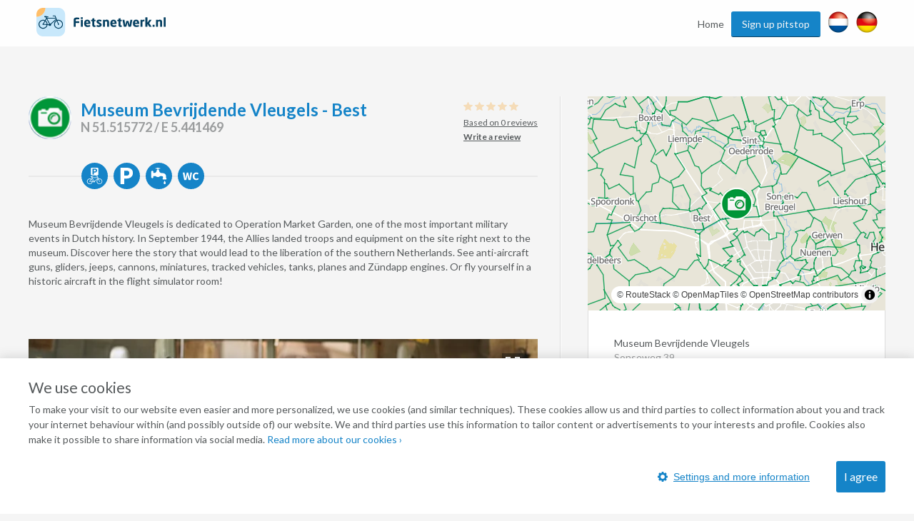

--- FILE ---
content_type: text/html; charset=utf-8
request_url: https://www.google.com/recaptcha/api2/anchor?ar=1&k=6Lc4fSYUAAAAADDzz5Lc6eUbxOhmZT9mfOv9G-dp&co=aHR0cHM6Ly93d3cuZmlldHNuZXR3ZXJrLm5sOjQ0Mw..&hl=en&v=PoyoqOPhxBO7pBk68S4YbpHZ&size=normal&anchor-ms=20000&execute-ms=30000&cb=kdfqbimpbl9k
body_size: 49429
content:
<!DOCTYPE HTML><html dir="ltr" lang="en"><head><meta http-equiv="Content-Type" content="text/html; charset=UTF-8">
<meta http-equiv="X-UA-Compatible" content="IE=edge">
<title>reCAPTCHA</title>
<style type="text/css">
/* cyrillic-ext */
@font-face {
  font-family: 'Roboto';
  font-style: normal;
  font-weight: 400;
  font-stretch: 100%;
  src: url(//fonts.gstatic.com/s/roboto/v48/KFO7CnqEu92Fr1ME7kSn66aGLdTylUAMa3GUBHMdazTgWw.woff2) format('woff2');
  unicode-range: U+0460-052F, U+1C80-1C8A, U+20B4, U+2DE0-2DFF, U+A640-A69F, U+FE2E-FE2F;
}
/* cyrillic */
@font-face {
  font-family: 'Roboto';
  font-style: normal;
  font-weight: 400;
  font-stretch: 100%;
  src: url(//fonts.gstatic.com/s/roboto/v48/KFO7CnqEu92Fr1ME7kSn66aGLdTylUAMa3iUBHMdazTgWw.woff2) format('woff2');
  unicode-range: U+0301, U+0400-045F, U+0490-0491, U+04B0-04B1, U+2116;
}
/* greek-ext */
@font-face {
  font-family: 'Roboto';
  font-style: normal;
  font-weight: 400;
  font-stretch: 100%;
  src: url(//fonts.gstatic.com/s/roboto/v48/KFO7CnqEu92Fr1ME7kSn66aGLdTylUAMa3CUBHMdazTgWw.woff2) format('woff2');
  unicode-range: U+1F00-1FFF;
}
/* greek */
@font-face {
  font-family: 'Roboto';
  font-style: normal;
  font-weight: 400;
  font-stretch: 100%;
  src: url(//fonts.gstatic.com/s/roboto/v48/KFO7CnqEu92Fr1ME7kSn66aGLdTylUAMa3-UBHMdazTgWw.woff2) format('woff2');
  unicode-range: U+0370-0377, U+037A-037F, U+0384-038A, U+038C, U+038E-03A1, U+03A3-03FF;
}
/* math */
@font-face {
  font-family: 'Roboto';
  font-style: normal;
  font-weight: 400;
  font-stretch: 100%;
  src: url(//fonts.gstatic.com/s/roboto/v48/KFO7CnqEu92Fr1ME7kSn66aGLdTylUAMawCUBHMdazTgWw.woff2) format('woff2');
  unicode-range: U+0302-0303, U+0305, U+0307-0308, U+0310, U+0312, U+0315, U+031A, U+0326-0327, U+032C, U+032F-0330, U+0332-0333, U+0338, U+033A, U+0346, U+034D, U+0391-03A1, U+03A3-03A9, U+03B1-03C9, U+03D1, U+03D5-03D6, U+03F0-03F1, U+03F4-03F5, U+2016-2017, U+2034-2038, U+203C, U+2040, U+2043, U+2047, U+2050, U+2057, U+205F, U+2070-2071, U+2074-208E, U+2090-209C, U+20D0-20DC, U+20E1, U+20E5-20EF, U+2100-2112, U+2114-2115, U+2117-2121, U+2123-214F, U+2190, U+2192, U+2194-21AE, U+21B0-21E5, U+21F1-21F2, U+21F4-2211, U+2213-2214, U+2216-22FF, U+2308-230B, U+2310, U+2319, U+231C-2321, U+2336-237A, U+237C, U+2395, U+239B-23B7, U+23D0, U+23DC-23E1, U+2474-2475, U+25AF, U+25B3, U+25B7, U+25BD, U+25C1, U+25CA, U+25CC, U+25FB, U+266D-266F, U+27C0-27FF, U+2900-2AFF, U+2B0E-2B11, U+2B30-2B4C, U+2BFE, U+3030, U+FF5B, U+FF5D, U+1D400-1D7FF, U+1EE00-1EEFF;
}
/* symbols */
@font-face {
  font-family: 'Roboto';
  font-style: normal;
  font-weight: 400;
  font-stretch: 100%;
  src: url(//fonts.gstatic.com/s/roboto/v48/KFO7CnqEu92Fr1ME7kSn66aGLdTylUAMaxKUBHMdazTgWw.woff2) format('woff2');
  unicode-range: U+0001-000C, U+000E-001F, U+007F-009F, U+20DD-20E0, U+20E2-20E4, U+2150-218F, U+2190, U+2192, U+2194-2199, U+21AF, U+21E6-21F0, U+21F3, U+2218-2219, U+2299, U+22C4-22C6, U+2300-243F, U+2440-244A, U+2460-24FF, U+25A0-27BF, U+2800-28FF, U+2921-2922, U+2981, U+29BF, U+29EB, U+2B00-2BFF, U+4DC0-4DFF, U+FFF9-FFFB, U+10140-1018E, U+10190-1019C, U+101A0, U+101D0-101FD, U+102E0-102FB, U+10E60-10E7E, U+1D2C0-1D2D3, U+1D2E0-1D37F, U+1F000-1F0FF, U+1F100-1F1AD, U+1F1E6-1F1FF, U+1F30D-1F30F, U+1F315, U+1F31C, U+1F31E, U+1F320-1F32C, U+1F336, U+1F378, U+1F37D, U+1F382, U+1F393-1F39F, U+1F3A7-1F3A8, U+1F3AC-1F3AF, U+1F3C2, U+1F3C4-1F3C6, U+1F3CA-1F3CE, U+1F3D4-1F3E0, U+1F3ED, U+1F3F1-1F3F3, U+1F3F5-1F3F7, U+1F408, U+1F415, U+1F41F, U+1F426, U+1F43F, U+1F441-1F442, U+1F444, U+1F446-1F449, U+1F44C-1F44E, U+1F453, U+1F46A, U+1F47D, U+1F4A3, U+1F4B0, U+1F4B3, U+1F4B9, U+1F4BB, U+1F4BF, U+1F4C8-1F4CB, U+1F4D6, U+1F4DA, U+1F4DF, U+1F4E3-1F4E6, U+1F4EA-1F4ED, U+1F4F7, U+1F4F9-1F4FB, U+1F4FD-1F4FE, U+1F503, U+1F507-1F50B, U+1F50D, U+1F512-1F513, U+1F53E-1F54A, U+1F54F-1F5FA, U+1F610, U+1F650-1F67F, U+1F687, U+1F68D, U+1F691, U+1F694, U+1F698, U+1F6AD, U+1F6B2, U+1F6B9-1F6BA, U+1F6BC, U+1F6C6-1F6CF, U+1F6D3-1F6D7, U+1F6E0-1F6EA, U+1F6F0-1F6F3, U+1F6F7-1F6FC, U+1F700-1F7FF, U+1F800-1F80B, U+1F810-1F847, U+1F850-1F859, U+1F860-1F887, U+1F890-1F8AD, U+1F8B0-1F8BB, U+1F8C0-1F8C1, U+1F900-1F90B, U+1F93B, U+1F946, U+1F984, U+1F996, U+1F9E9, U+1FA00-1FA6F, U+1FA70-1FA7C, U+1FA80-1FA89, U+1FA8F-1FAC6, U+1FACE-1FADC, U+1FADF-1FAE9, U+1FAF0-1FAF8, U+1FB00-1FBFF;
}
/* vietnamese */
@font-face {
  font-family: 'Roboto';
  font-style: normal;
  font-weight: 400;
  font-stretch: 100%;
  src: url(//fonts.gstatic.com/s/roboto/v48/KFO7CnqEu92Fr1ME7kSn66aGLdTylUAMa3OUBHMdazTgWw.woff2) format('woff2');
  unicode-range: U+0102-0103, U+0110-0111, U+0128-0129, U+0168-0169, U+01A0-01A1, U+01AF-01B0, U+0300-0301, U+0303-0304, U+0308-0309, U+0323, U+0329, U+1EA0-1EF9, U+20AB;
}
/* latin-ext */
@font-face {
  font-family: 'Roboto';
  font-style: normal;
  font-weight: 400;
  font-stretch: 100%;
  src: url(//fonts.gstatic.com/s/roboto/v48/KFO7CnqEu92Fr1ME7kSn66aGLdTylUAMa3KUBHMdazTgWw.woff2) format('woff2');
  unicode-range: U+0100-02BA, U+02BD-02C5, U+02C7-02CC, U+02CE-02D7, U+02DD-02FF, U+0304, U+0308, U+0329, U+1D00-1DBF, U+1E00-1E9F, U+1EF2-1EFF, U+2020, U+20A0-20AB, U+20AD-20C0, U+2113, U+2C60-2C7F, U+A720-A7FF;
}
/* latin */
@font-face {
  font-family: 'Roboto';
  font-style: normal;
  font-weight: 400;
  font-stretch: 100%;
  src: url(//fonts.gstatic.com/s/roboto/v48/KFO7CnqEu92Fr1ME7kSn66aGLdTylUAMa3yUBHMdazQ.woff2) format('woff2');
  unicode-range: U+0000-00FF, U+0131, U+0152-0153, U+02BB-02BC, U+02C6, U+02DA, U+02DC, U+0304, U+0308, U+0329, U+2000-206F, U+20AC, U+2122, U+2191, U+2193, U+2212, U+2215, U+FEFF, U+FFFD;
}
/* cyrillic-ext */
@font-face {
  font-family: 'Roboto';
  font-style: normal;
  font-weight: 500;
  font-stretch: 100%;
  src: url(//fonts.gstatic.com/s/roboto/v48/KFO7CnqEu92Fr1ME7kSn66aGLdTylUAMa3GUBHMdazTgWw.woff2) format('woff2');
  unicode-range: U+0460-052F, U+1C80-1C8A, U+20B4, U+2DE0-2DFF, U+A640-A69F, U+FE2E-FE2F;
}
/* cyrillic */
@font-face {
  font-family: 'Roboto';
  font-style: normal;
  font-weight: 500;
  font-stretch: 100%;
  src: url(//fonts.gstatic.com/s/roboto/v48/KFO7CnqEu92Fr1ME7kSn66aGLdTylUAMa3iUBHMdazTgWw.woff2) format('woff2');
  unicode-range: U+0301, U+0400-045F, U+0490-0491, U+04B0-04B1, U+2116;
}
/* greek-ext */
@font-face {
  font-family: 'Roboto';
  font-style: normal;
  font-weight: 500;
  font-stretch: 100%;
  src: url(//fonts.gstatic.com/s/roboto/v48/KFO7CnqEu92Fr1ME7kSn66aGLdTylUAMa3CUBHMdazTgWw.woff2) format('woff2');
  unicode-range: U+1F00-1FFF;
}
/* greek */
@font-face {
  font-family: 'Roboto';
  font-style: normal;
  font-weight: 500;
  font-stretch: 100%;
  src: url(//fonts.gstatic.com/s/roboto/v48/KFO7CnqEu92Fr1ME7kSn66aGLdTylUAMa3-UBHMdazTgWw.woff2) format('woff2');
  unicode-range: U+0370-0377, U+037A-037F, U+0384-038A, U+038C, U+038E-03A1, U+03A3-03FF;
}
/* math */
@font-face {
  font-family: 'Roboto';
  font-style: normal;
  font-weight: 500;
  font-stretch: 100%;
  src: url(//fonts.gstatic.com/s/roboto/v48/KFO7CnqEu92Fr1ME7kSn66aGLdTylUAMawCUBHMdazTgWw.woff2) format('woff2');
  unicode-range: U+0302-0303, U+0305, U+0307-0308, U+0310, U+0312, U+0315, U+031A, U+0326-0327, U+032C, U+032F-0330, U+0332-0333, U+0338, U+033A, U+0346, U+034D, U+0391-03A1, U+03A3-03A9, U+03B1-03C9, U+03D1, U+03D5-03D6, U+03F0-03F1, U+03F4-03F5, U+2016-2017, U+2034-2038, U+203C, U+2040, U+2043, U+2047, U+2050, U+2057, U+205F, U+2070-2071, U+2074-208E, U+2090-209C, U+20D0-20DC, U+20E1, U+20E5-20EF, U+2100-2112, U+2114-2115, U+2117-2121, U+2123-214F, U+2190, U+2192, U+2194-21AE, U+21B0-21E5, U+21F1-21F2, U+21F4-2211, U+2213-2214, U+2216-22FF, U+2308-230B, U+2310, U+2319, U+231C-2321, U+2336-237A, U+237C, U+2395, U+239B-23B7, U+23D0, U+23DC-23E1, U+2474-2475, U+25AF, U+25B3, U+25B7, U+25BD, U+25C1, U+25CA, U+25CC, U+25FB, U+266D-266F, U+27C0-27FF, U+2900-2AFF, U+2B0E-2B11, U+2B30-2B4C, U+2BFE, U+3030, U+FF5B, U+FF5D, U+1D400-1D7FF, U+1EE00-1EEFF;
}
/* symbols */
@font-face {
  font-family: 'Roboto';
  font-style: normal;
  font-weight: 500;
  font-stretch: 100%;
  src: url(//fonts.gstatic.com/s/roboto/v48/KFO7CnqEu92Fr1ME7kSn66aGLdTylUAMaxKUBHMdazTgWw.woff2) format('woff2');
  unicode-range: U+0001-000C, U+000E-001F, U+007F-009F, U+20DD-20E0, U+20E2-20E4, U+2150-218F, U+2190, U+2192, U+2194-2199, U+21AF, U+21E6-21F0, U+21F3, U+2218-2219, U+2299, U+22C4-22C6, U+2300-243F, U+2440-244A, U+2460-24FF, U+25A0-27BF, U+2800-28FF, U+2921-2922, U+2981, U+29BF, U+29EB, U+2B00-2BFF, U+4DC0-4DFF, U+FFF9-FFFB, U+10140-1018E, U+10190-1019C, U+101A0, U+101D0-101FD, U+102E0-102FB, U+10E60-10E7E, U+1D2C0-1D2D3, U+1D2E0-1D37F, U+1F000-1F0FF, U+1F100-1F1AD, U+1F1E6-1F1FF, U+1F30D-1F30F, U+1F315, U+1F31C, U+1F31E, U+1F320-1F32C, U+1F336, U+1F378, U+1F37D, U+1F382, U+1F393-1F39F, U+1F3A7-1F3A8, U+1F3AC-1F3AF, U+1F3C2, U+1F3C4-1F3C6, U+1F3CA-1F3CE, U+1F3D4-1F3E0, U+1F3ED, U+1F3F1-1F3F3, U+1F3F5-1F3F7, U+1F408, U+1F415, U+1F41F, U+1F426, U+1F43F, U+1F441-1F442, U+1F444, U+1F446-1F449, U+1F44C-1F44E, U+1F453, U+1F46A, U+1F47D, U+1F4A3, U+1F4B0, U+1F4B3, U+1F4B9, U+1F4BB, U+1F4BF, U+1F4C8-1F4CB, U+1F4D6, U+1F4DA, U+1F4DF, U+1F4E3-1F4E6, U+1F4EA-1F4ED, U+1F4F7, U+1F4F9-1F4FB, U+1F4FD-1F4FE, U+1F503, U+1F507-1F50B, U+1F50D, U+1F512-1F513, U+1F53E-1F54A, U+1F54F-1F5FA, U+1F610, U+1F650-1F67F, U+1F687, U+1F68D, U+1F691, U+1F694, U+1F698, U+1F6AD, U+1F6B2, U+1F6B9-1F6BA, U+1F6BC, U+1F6C6-1F6CF, U+1F6D3-1F6D7, U+1F6E0-1F6EA, U+1F6F0-1F6F3, U+1F6F7-1F6FC, U+1F700-1F7FF, U+1F800-1F80B, U+1F810-1F847, U+1F850-1F859, U+1F860-1F887, U+1F890-1F8AD, U+1F8B0-1F8BB, U+1F8C0-1F8C1, U+1F900-1F90B, U+1F93B, U+1F946, U+1F984, U+1F996, U+1F9E9, U+1FA00-1FA6F, U+1FA70-1FA7C, U+1FA80-1FA89, U+1FA8F-1FAC6, U+1FACE-1FADC, U+1FADF-1FAE9, U+1FAF0-1FAF8, U+1FB00-1FBFF;
}
/* vietnamese */
@font-face {
  font-family: 'Roboto';
  font-style: normal;
  font-weight: 500;
  font-stretch: 100%;
  src: url(//fonts.gstatic.com/s/roboto/v48/KFO7CnqEu92Fr1ME7kSn66aGLdTylUAMa3OUBHMdazTgWw.woff2) format('woff2');
  unicode-range: U+0102-0103, U+0110-0111, U+0128-0129, U+0168-0169, U+01A0-01A1, U+01AF-01B0, U+0300-0301, U+0303-0304, U+0308-0309, U+0323, U+0329, U+1EA0-1EF9, U+20AB;
}
/* latin-ext */
@font-face {
  font-family: 'Roboto';
  font-style: normal;
  font-weight: 500;
  font-stretch: 100%;
  src: url(//fonts.gstatic.com/s/roboto/v48/KFO7CnqEu92Fr1ME7kSn66aGLdTylUAMa3KUBHMdazTgWw.woff2) format('woff2');
  unicode-range: U+0100-02BA, U+02BD-02C5, U+02C7-02CC, U+02CE-02D7, U+02DD-02FF, U+0304, U+0308, U+0329, U+1D00-1DBF, U+1E00-1E9F, U+1EF2-1EFF, U+2020, U+20A0-20AB, U+20AD-20C0, U+2113, U+2C60-2C7F, U+A720-A7FF;
}
/* latin */
@font-face {
  font-family: 'Roboto';
  font-style: normal;
  font-weight: 500;
  font-stretch: 100%;
  src: url(//fonts.gstatic.com/s/roboto/v48/KFO7CnqEu92Fr1ME7kSn66aGLdTylUAMa3yUBHMdazQ.woff2) format('woff2');
  unicode-range: U+0000-00FF, U+0131, U+0152-0153, U+02BB-02BC, U+02C6, U+02DA, U+02DC, U+0304, U+0308, U+0329, U+2000-206F, U+20AC, U+2122, U+2191, U+2193, U+2212, U+2215, U+FEFF, U+FFFD;
}
/* cyrillic-ext */
@font-face {
  font-family: 'Roboto';
  font-style: normal;
  font-weight: 900;
  font-stretch: 100%;
  src: url(//fonts.gstatic.com/s/roboto/v48/KFO7CnqEu92Fr1ME7kSn66aGLdTylUAMa3GUBHMdazTgWw.woff2) format('woff2');
  unicode-range: U+0460-052F, U+1C80-1C8A, U+20B4, U+2DE0-2DFF, U+A640-A69F, U+FE2E-FE2F;
}
/* cyrillic */
@font-face {
  font-family: 'Roboto';
  font-style: normal;
  font-weight: 900;
  font-stretch: 100%;
  src: url(//fonts.gstatic.com/s/roboto/v48/KFO7CnqEu92Fr1ME7kSn66aGLdTylUAMa3iUBHMdazTgWw.woff2) format('woff2');
  unicode-range: U+0301, U+0400-045F, U+0490-0491, U+04B0-04B1, U+2116;
}
/* greek-ext */
@font-face {
  font-family: 'Roboto';
  font-style: normal;
  font-weight: 900;
  font-stretch: 100%;
  src: url(//fonts.gstatic.com/s/roboto/v48/KFO7CnqEu92Fr1ME7kSn66aGLdTylUAMa3CUBHMdazTgWw.woff2) format('woff2');
  unicode-range: U+1F00-1FFF;
}
/* greek */
@font-face {
  font-family: 'Roboto';
  font-style: normal;
  font-weight: 900;
  font-stretch: 100%;
  src: url(//fonts.gstatic.com/s/roboto/v48/KFO7CnqEu92Fr1ME7kSn66aGLdTylUAMa3-UBHMdazTgWw.woff2) format('woff2');
  unicode-range: U+0370-0377, U+037A-037F, U+0384-038A, U+038C, U+038E-03A1, U+03A3-03FF;
}
/* math */
@font-face {
  font-family: 'Roboto';
  font-style: normal;
  font-weight: 900;
  font-stretch: 100%;
  src: url(//fonts.gstatic.com/s/roboto/v48/KFO7CnqEu92Fr1ME7kSn66aGLdTylUAMawCUBHMdazTgWw.woff2) format('woff2');
  unicode-range: U+0302-0303, U+0305, U+0307-0308, U+0310, U+0312, U+0315, U+031A, U+0326-0327, U+032C, U+032F-0330, U+0332-0333, U+0338, U+033A, U+0346, U+034D, U+0391-03A1, U+03A3-03A9, U+03B1-03C9, U+03D1, U+03D5-03D6, U+03F0-03F1, U+03F4-03F5, U+2016-2017, U+2034-2038, U+203C, U+2040, U+2043, U+2047, U+2050, U+2057, U+205F, U+2070-2071, U+2074-208E, U+2090-209C, U+20D0-20DC, U+20E1, U+20E5-20EF, U+2100-2112, U+2114-2115, U+2117-2121, U+2123-214F, U+2190, U+2192, U+2194-21AE, U+21B0-21E5, U+21F1-21F2, U+21F4-2211, U+2213-2214, U+2216-22FF, U+2308-230B, U+2310, U+2319, U+231C-2321, U+2336-237A, U+237C, U+2395, U+239B-23B7, U+23D0, U+23DC-23E1, U+2474-2475, U+25AF, U+25B3, U+25B7, U+25BD, U+25C1, U+25CA, U+25CC, U+25FB, U+266D-266F, U+27C0-27FF, U+2900-2AFF, U+2B0E-2B11, U+2B30-2B4C, U+2BFE, U+3030, U+FF5B, U+FF5D, U+1D400-1D7FF, U+1EE00-1EEFF;
}
/* symbols */
@font-face {
  font-family: 'Roboto';
  font-style: normal;
  font-weight: 900;
  font-stretch: 100%;
  src: url(//fonts.gstatic.com/s/roboto/v48/KFO7CnqEu92Fr1ME7kSn66aGLdTylUAMaxKUBHMdazTgWw.woff2) format('woff2');
  unicode-range: U+0001-000C, U+000E-001F, U+007F-009F, U+20DD-20E0, U+20E2-20E4, U+2150-218F, U+2190, U+2192, U+2194-2199, U+21AF, U+21E6-21F0, U+21F3, U+2218-2219, U+2299, U+22C4-22C6, U+2300-243F, U+2440-244A, U+2460-24FF, U+25A0-27BF, U+2800-28FF, U+2921-2922, U+2981, U+29BF, U+29EB, U+2B00-2BFF, U+4DC0-4DFF, U+FFF9-FFFB, U+10140-1018E, U+10190-1019C, U+101A0, U+101D0-101FD, U+102E0-102FB, U+10E60-10E7E, U+1D2C0-1D2D3, U+1D2E0-1D37F, U+1F000-1F0FF, U+1F100-1F1AD, U+1F1E6-1F1FF, U+1F30D-1F30F, U+1F315, U+1F31C, U+1F31E, U+1F320-1F32C, U+1F336, U+1F378, U+1F37D, U+1F382, U+1F393-1F39F, U+1F3A7-1F3A8, U+1F3AC-1F3AF, U+1F3C2, U+1F3C4-1F3C6, U+1F3CA-1F3CE, U+1F3D4-1F3E0, U+1F3ED, U+1F3F1-1F3F3, U+1F3F5-1F3F7, U+1F408, U+1F415, U+1F41F, U+1F426, U+1F43F, U+1F441-1F442, U+1F444, U+1F446-1F449, U+1F44C-1F44E, U+1F453, U+1F46A, U+1F47D, U+1F4A3, U+1F4B0, U+1F4B3, U+1F4B9, U+1F4BB, U+1F4BF, U+1F4C8-1F4CB, U+1F4D6, U+1F4DA, U+1F4DF, U+1F4E3-1F4E6, U+1F4EA-1F4ED, U+1F4F7, U+1F4F9-1F4FB, U+1F4FD-1F4FE, U+1F503, U+1F507-1F50B, U+1F50D, U+1F512-1F513, U+1F53E-1F54A, U+1F54F-1F5FA, U+1F610, U+1F650-1F67F, U+1F687, U+1F68D, U+1F691, U+1F694, U+1F698, U+1F6AD, U+1F6B2, U+1F6B9-1F6BA, U+1F6BC, U+1F6C6-1F6CF, U+1F6D3-1F6D7, U+1F6E0-1F6EA, U+1F6F0-1F6F3, U+1F6F7-1F6FC, U+1F700-1F7FF, U+1F800-1F80B, U+1F810-1F847, U+1F850-1F859, U+1F860-1F887, U+1F890-1F8AD, U+1F8B0-1F8BB, U+1F8C0-1F8C1, U+1F900-1F90B, U+1F93B, U+1F946, U+1F984, U+1F996, U+1F9E9, U+1FA00-1FA6F, U+1FA70-1FA7C, U+1FA80-1FA89, U+1FA8F-1FAC6, U+1FACE-1FADC, U+1FADF-1FAE9, U+1FAF0-1FAF8, U+1FB00-1FBFF;
}
/* vietnamese */
@font-face {
  font-family: 'Roboto';
  font-style: normal;
  font-weight: 900;
  font-stretch: 100%;
  src: url(//fonts.gstatic.com/s/roboto/v48/KFO7CnqEu92Fr1ME7kSn66aGLdTylUAMa3OUBHMdazTgWw.woff2) format('woff2');
  unicode-range: U+0102-0103, U+0110-0111, U+0128-0129, U+0168-0169, U+01A0-01A1, U+01AF-01B0, U+0300-0301, U+0303-0304, U+0308-0309, U+0323, U+0329, U+1EA0-1EF9, U+20AB;
}
/* latin-ext */
@font-face {
  font-family: 'Roboto';
  font-style: normal;
  font-weight: 900;
  font-stretch: 100%;
  src: url(//fonts.gstatic.com/s/roboto/v48/KFO7CnqEu92Fr1ME7kSn66aGLdTylUAMa3KUBHMdazTgWw.woff2) format('woff2');
  unicode-range: U+0100-02BA, U+02BD-02C5, U+02C7-02CC, U+02CE-02D7, U+02DD-02FF, U+0304, U+0308, U+0329, U+1D00-1DBF, U+1E00-1E9F, U+1EF2-1EFF, U+2020, U+20A0-20AB, U+20AD-20C0, U+2113, U+2C60-2C7F, U+A720-A7FF;
}
/* latin */
@font-face {
  font-family: 'Roboto';
  font-style: normal;
  font-weight: 900;
  font-stretch: 100%;
  src: url(//fonts.gstatic.com/s/roboto/v48/KFO7CnqEu92Fr1ME7kSn66aGLdTylUAMa3yUBHMdazQ.woff2) format('woff2');
  unicode-range: U+0000-00FF, U+0131, U+0152-0153, U+02BB-02BC, U+02C6, U+02DA, U+02DC, U+0304, U+0308, U+0329, U+2000-206F, U+20AC, U+2122, U+2191, U+2193, U+2212, U+2215, U+FEFF, U+FFFD;
}

</style>
<link rel="stylesheet" type="text/css" href="https://www.gstatic.com/recaptcha/releases/PoyoqOPhxBO7pBk68S4YbpHZ/styles__ltr.css">
<script nonce="dk0dYACL06p81_ioyHBKWA" type="text/javascript">window['__recaptcha_api'] = 'https://www.google.com/recaptcha/api2/';</script>
<script type="text/javascript" src="https://www.gstatic.com/recaptcha/releases/PoyoqOPhxBO7pBk68S4YbpHZ/recaptcha__en.js" nonce="dk0dYACL06p81_ioyHBKWA">
      
    </script></head>
<body><div id="rc-anchor-alert" class="rc-anchor-alert"></div>
<input type="hidden" id="recaptcha-token" value="[base64]">
<script type="text/javascript" nonce="dk0dYACL06p81_ioyHBKWA">
      recaptcha.anchor.Main.init("[\x22ainput\x22,[\x22bgdata\x22,\x22\x22,\[base64]/[base64]/[base64]/bmV3IHJbeF0oY1swXSk6RT09Mj9uZXcgclt4XShjWzBdLGNbMV0pOkU9PTM/bmV3IHJbeF0oY1swXSxjWzFdLGNbMl0pOkU9PTQ/[base64]/[base64]/[base64]/[base64]/[base64]/[base64]/[base64]/[base64]\x22,\[base64]\\u003d\\u003d\x22,\x22wrITw5FBw6PDkn/DvG/Dj2PDqsKOAy7DosKCwoPDr1UkwoIwL8KUwpJPL8K2WsONw63CucO8NSHDlsKfw4VCw4Bgw4TCghF/Y3fDvcOMw6vCljRRV8OCwrfCqcKFaA/DrsO3w7NlUsOsw5c6DsKpw5kUKMKtWRDCksKsKsO/UUjDr1tcwrslZWnChcKKwofDtMOowprDl8O7fkIPwpLDj8K5wpU1VHTDu8OCfkPDvcOYVUDDlcO2w4QEQsOTccKEwqYxWX/DucKZw7PDthPCvcKCw5rClGDDqsKewqI/TVdVOE4mwoDDj8O3aw3DgBETasOsw69qw4IQw6dRJWnCh8OZI2TCrMKBP8OXw7bDvRNiw7/CrEd1wqZhwp3DuxfDjsO3wqFEGcKtwoHDrcOZw6bCnMKhwopgBwXDsBtWa8O+wr3CucK4w6PDt8KUw6jCh8K8B8OaSG7CiMOkwqwsIUZ8BcO1IH/Cq8KOwpLCi8OHccKjwrvDv3/DkMKGwo/Dnld2w6bCvMK7MsObNsOWVF9aCMKnYj1vJhnChXV9w51gPwlzMcOIw4/DsXPDu1TDtcOjGMOGbMOswqfCtMKCwp3CkCcww5hKw70YZmccwrPDncKrN3gJSsOdwotjQcKnwrDCvzDDlsKQP8KTeMKcasKLWcKqw6ZXwrJ2w58Pw645wqELeRrDqRfCg0hFw7Atw7YGPC/CscKrwoLCrsOMBXTDqSLDtcKlwrjCiThVw7rDjcKQK8KdTsOkwqzDpU52wpfCqDrDpsOSwpTCqcK0FMKyNxc1w5DCqWtIwogwwr9WO1BsbHPDhMO7wrRBcCZLw6/CrCXDijDDhSwmPnRELQAFwqR0w4fCkMO4wp3Cn8K6T8Olw5cRwp0fwrEhwq3DksOJwqLDvMKhPsKfMDs1dm5KX8Ohw71fw7MIwp06wrDCgSw+bFBEd8KLCsKBSlzCoMOIYG5fwp/CocOHwp/CtnHDlUvClMOxwpvCi8KLw5M/[base64]/CkSDDnWdpDlZ5RcOCdMOLw7d2J2XCgxVcB8KBSiZUwq8Jw7bDusKXLMKgwrzCpMKrw6Nyw6tEJcKSElvDrcOMQMODw4TDjx/[base64]/CswDCt8O9dsKfwp02fQHDscKNH0Acw4TCvcOew4vCvMKVUMOXw4FkMG/DrsO4RkYWwq/CqUHCjcKSw5zDgFvDo3PCg8KfYWVXH8OHw4Y7DmfDjcKCw6gkMkbCnMKKbcKmWQgZEcKxcWcaNsKiQ8KIFXswSMK4w4PDnMKRDsKWdVE/wrzDhQxRw6zCvxrDq8Kow7YOI3bCjMKLZcKlOsOEWsKhXA52w7hnw6PClQ/DrsO5PWXCgcK/[base64]/NsOaw4fCn8KqQSfCu8O3IkoRw6QGZAtwcsK7wpDCk2pmEsO5wqvCgcKDwojCpRPCg8OTwoLCl8OfI8KxwoLDmsKWacKbwpvDjsKgw60QYsO+w60/[base64]/AHlqw7YWw6/CqT7CmyjDpmZew51aClcMFjjDlcOYJ8Oaw5gkNxZaNh3DtcKwY2pDeGMHTsO3TMKmAyJeWSTClcOpeMKLCWlgTARyXgQnwp/DvhlEJ8KXwoTCvi/CrShUw60WwoUsMHEAw7jCvlTCu0DDvsKIw7d4w6Y9UMO+w70EwpHCscKJOn/[base64]/[base64]/wqzCtCdkf8OLe298TsOWDXMXCx3CocKxw7E8M2/CsXHDvn7CtsO1bcOjw7kdJ8Ouw4DDg0vChTDCkCXCusKyD3gwwoQ7wpvCt0PCiGUFw5VWMSotSMKTIMOyw43CmMOfc3zDrsK4IMKAwoInFsKsw7IEwqLDsygCWsKCXQ9cFcOhwrRkw5/CoijCjV4DEHrDjcKfwo0BwqXCrh7ClsKmwpR1w6RLLizChBpCwrHCj8K8FsKvw4Jvw6lQfMOaI3A2wpbCqwDDvsO6w6EoWlkodl7Cn0XCtDUzwoLDgQXCkMOJQVfCnsKLUH/ChMK9D1pQw4bDuMOUwo3CvMORCGgvRsKtw61JF3d+wrYgJ8KMTMK/[base64]/wpnCnMKwBsKJwqbCi8KtdyYgDjJLOHXDvgHDpMOsbHvCqMO5CcKkacOow55Aw5QSworCvGVvOcOhwo0mUMOSw7TCmsORDMOJeQzCs8KAB1XDhcO+I8KJw7vDth3DjcOpw57DqRnChRbDoX3DkRsRwrIEw6AybsOVwpg7BRc7w7/[base64]/DncKzbgvCvk3DnQbCkBRIwpZ6w5ocPsOOwofDrHgSOVJ4w7MzPjgdwqHCh0JKw50nw59uwrd/A8KRQkxswrDDuXvDnsOSwqTCq8OzwrVjGQjCg0EEw4/[base64]/CjAvDkBPDhMOAw4HCgQJTA8O4wqDCm8OIGV4NDkV/w5dlOsKkwoLChAFRwoh1cU0Uw79ww5/CgyIKRzdWw515fMO0H8KNwoTDmcKnw7Z6w7rCuj/[base64]/CgBMJwrrCpMOGFSUUDcOvB0nCr0/CpMKdEsK1K07CsTLCncKxXMKbwpllwrzCvcKWEkbCnsOgcF8ywqVYRWXDkVLDklXDu0/DrTRyw68mwoxNw4hywrEpw7TDjsKrfcK+fMKgwr/[base64]/Co8OGf1UyIsKQD0YMaxXDt3t+dsKhw40Uc8KSW0nCjBRzLQ3DlsOaw4LDm8KZw7HDkmzDtcKXBkHDhMOsw7jDqcK2w79sJ2Ixw4xpIMKnwpNPw7UaKMKbIh7DisK/w7bDrsOrwo7DjiV7w5wEFcOmw73DvQHDq8OuDcOYw6pvw6d4w6dzwoJFRXrDnmoaw58hTcOvw45YFsOhY8O9HBppw7LCqwTCsXnCoXDCij/[base64]/w6vDmChsLsKcw43CljQANjLCgsKzwqYaw5HDr0RzQsKVwpfCpn/DgFJAwo7Ds8Ohw5DCtcOzw6g9TcKmdAMnU8OPFktJGkB2w6HCsDU/wrFJwoRQw7fDhAR6wojCriwVwqt/wpt5eSPDlMOxwrZuw7pyIB5bw445w7TCn8KdPgVQETbDj0LCrMK5wrnDiQc9w4QHw5/DtzTDnsK1w7PCmGRJw5x+w4FcLMKjwqnDuT/DsWQ8R3xiwrnCvxTDhA3Cux55wofCuwPCn2oZw78Dw6nDgRjDo8KKecKew4jDmMKxw7RPHGQowq5aEcKQwqrDvHTCmcKJwqk0wqvChcKSw6fCoj5IwqXClD4DH8OsNhpSwq3DkMOvw4XDljVRXcO+J8OLw6FDSsO7HF9owqwSR8Ovw5RTw5w0wrHChh8gw6/DvcK5w5TCrsOAA2kVJMOeLzzDtlLDugZ5wrrCu8O0w7LDpSTDjMK8JwHDtMKIwqXCr8OsXwjCiETCuHUZwoLDq8KbCMKxccK9w79ewo/Dk8OFwpstw6PChcKNw5jCqSXDs21bScK1wq00P2zCpMKNw5HCm8OIwpfChUvCgcKDw4fCsCfDlcKyw6PCl8KDw6tWPQJOJsONwo1FwpQkL8OxNQQ1V8KiCmjDhcKSccKMw4nChyrCpgN+XWV/[base64]/Cj8O0R8Kob8KMw68hw6cowq3ClMO2OFVJbmDCuMK4wo8Bw7bCvAo8w7NZNsKdwpjDqcKDH8O/wobDncKkw4E8woxtNn8wwpUHDVDClF7Dt8OsEhfCpBHDsgFuG8OwwqLDlGERwpPCvMKTL2srw7nDtMObT8KKNx/DsALClE8twopTUQrCgsOrw5EAfUzDiQfDv8OyLUXDrMKmVkJwCsOrKjVOwozDt8OSbE4Ow6VRTwUXw6RvJCjDnMOJwp0qO8KBw77CpMOfAibDisO9w6HDjhfDtsORw7EQw70/[base64]/Dg8Kjw43CosKJUMK2w7PDmsOnScKIH8K+KcKQw4pzVcOmMsOkw7bCncKxwqsvwqZBwqEmw6Uzw4rClsKvw4jCg8K1egMlZ15iUREowqtawr7Dh8OXw5/DmUrCg8OyMRIVwrQWNRJ6wphjblnCpQPChQ1vw45cw5QiwqFYw71FwpjDqQFUS8OTw5fCrANDwrbDkHLCl8KOIsKiw5XDt8OOwpvDmMO+wrLDsxbCu35Dw5zCoX5nFcOIw6EowrHCowvCsMK0cMKmwpDDpcO/D8KEwo5XNzLCncOvChF1e05oHUYtK17DocKcQ21Dw4t5wp8zNiJjwr/DnMOJTkpvMcKeBEdYJS4QdsOkU8O+M8KlHcKQwpADw5tvwrUlwqsgw7ptYREQQXl5w6c1fx7DvsKsw6tjwo3ClErDux/DvcO1w7PCjhTCvsOjesK6w4szwp/Csnw+ECk0IcK0EiAYDMOwAcK4eyDCpwnDjcKNMBRQwq4yw7RnwpTDrsOkcmA1a8KCwrLCmx7CvAnDisKSwrvCvQ4ITjB0w6JfwojChWjDuGzClwBhwqrCr2rDtE3CixbDqcOBwpQ/wqV8E2/DnsKLwrAGw7QPF8Kqw67DjcOswq/DvgZ1wobCiMKCOMObwpHDv8OHw6pPw7zCssKew4cswqPCk8Opw50uwpnClWwKw7fCscKxw4wmw5RQwqxbNcOPcU3DtU7DgsO0wqQBw5LCtMO/[base64]/[base64]/w7LDusOzwrE/wovDl1QbVcKTdsOOAMKwwoDDslsOXsKdc8KgXG3CnHfDnHHDiXNFRV7DqjMYw7PDvVjCqG49A8KLw6TDn8Ojw7/Cvj5uGMOgPh03w45kw5zDuw3CvsKuw7g5w73DscOoZcOjH8O/U8KQU8Kzwq4GRcKeJ3UZJ8K9wrLDsMKgw6bDvsK8woDCncOwIBpDJlXDlsKsD0EUbDYqBmpQwo7CssOWQiHCncO6GUfCsmJMwpw+w7TDscK7w6JDJsOhwrlScRvCkMORw6xePgDDt3lzw5HCiMOzw6vCihDDlHrDmcK8wqkBw6YLXgQ/[base64]/c8OqasOFw5jDmMOHWwU+wqjDgjpKehJyJiHDq8KQXcKEZyIabMOzeMKNwpDClsO5wpfCgMOsfVXCnsKXVMO/w7/Cg8Oma0fCqF4Gw4bClcKrGHbDgsOPw5/DnC7DhMOwLcKrDsKyYsKKw6HCrMOlIcKWwqt/w4lle8Ovw6NFw6kXZU5rwrlnw5LDm8OXwq1swrPCo8OWw7h6w5LDpF3DpsKKwovDoUA7ZsOKw5LDjl9aw6xSdcO7w5sQBcOqLx1zwrA2PMO1NjArw6Yxw4g8wrJDQxxZHjbDoMOWQCDCjRcww43CkcKMw7PDm0PDtGvCpcK3w58Mw6/DqUdJAMOKw58uw5bClTnDjDDCmcO3w6bCqTjCmsOfwrHDiEPDqsOhwp7CvsKKw6DDtXgIZMO/wpkmw7vCvsKfQmfCk8KQZnLCr1zDhTgNw6nDpw7Cti3Dk8KAOB7CqsOCwoc3YcK0D1EoHVTCrVlpw7oAAkLCnB/DoMO4w7J0wr5uwrs6O8O3wqpPCsKLwogkehQRw5fDqsOHAcKQYAMiwp4ydsKVwq1jDhh7wobDqsOXw7AKZWzCrMOgH8OvwrvCmsKEw7rDiGPCjcK2AxTCrlPCgjPDiDxpCsKKwrvCpS3Du15EWCrDqEc/w4HDkcO7GXQBw4pvwr0+wpLDi8O3w5lawqQ0wpPClcKuCcOed8KDE8KKwrzCm8KFwrMSYcOQbD1Dw5fCtMOdSUNEXCRiZlB4w4vChEsOEQQHfXnDkS/CjzzCtHMIwpDDiB01w6LCigjCpsOGw4Q4djIRAMKACRvDoMK+wqoFZhDCjmo2w57DqMKYR8OvFQTDmwMww5wEwqAMB8OPB8Oaw4LCvMOWwpFWPz1iWgPDqTjDoHjDssOCw4N6VsK5w5vCrHwlBSbDnG7CgsOFw5rDhh9Ew5jClMO/Y8O7JmZ7w6HCnnNcwoVsdMKdwrTClEzDusKbwoEdQ8KBw6nCp1nDnxbDosOHCi1pwoE2OmpFX8KVwrIzFTvCn8OVwp1mw6/DhsO8GgJewoZhwp3CpMKicCYCKsK4PkFEwq0QwqjDq2UpHsKGw4oIJkl9F2tOHmcVw7cRPMOALcOaQDTClMO8LnDDiXLChsKPQ8O6cHsHRMOlw6xaTsKbaw/DpcO0PcKLw7Nhwr8/JlXDqcO6YsK3TFLCm8O7w4g0w6Mlw4/[base64]/ChMONVMOzasO0NcOYIMOpZD5bLh4BEFvCnsK/wo3DrE4Jwpw/w5DCpcO9fsKZw5TCticww6JmQV3CmgbDhiVow7kgPGPDpWgVw65Qw4MWXMKya35Qw7cIZcO1LBopw643w4rCnlENw4dTw7tMw7bDgjBhVBB1Z8O0SsKTPcKufWsUA8OmwqzCksO/[base64]/CvMKcwr5bBStpNMOww4PDqUMlLT3DmD7Ch8OCwolZw5XDiRDDp8Omd8OJwo3CnMOHw7N0w5tQw7HDrMKfwqJEwpV6wq3CpsOoL8O5a8KDQE9XA8Ogw5nCu8O+b8Krw5vColjDssKbYh7DnMOcK3t8wrdTWcOwfMO9CMO4HcK1wovDmS4ewqtKw4ILwqpgw57Cu8Kkw4/DlEPDt2bDjEhXYMO+QMOzwqVGw6DDrCTDtMK6UMOgw6AkQzF+w6gewrYpSsKKw4Y5FAw0w7XCsns+bsOIcGfChiZ1wpx+VnPDnsKAFcOnwqPChm8Qw5HCrcKvdg7DswhRw7E5LcKfWsOBbyBDPcKewoPDlsOpOABFYTUzwpPCsCPDrB/[base64]/wrzCnBvCvwsawr4GwpkJIg7DoMO5w7vDtsKwdcO6DQfCqsO6Xyoqw7YIeg/DsiDDgnI9A8K5Yl7DlQHCjcKgwpfDhcKAWTdgwqrDtcK5w58fw6wjwqrCtzTCn8O/w4Fdw4c+w41QwqktNsK9GxfCpcOewrzCpcOkGMOYwqPDuWMzL8O9LErCvHduesOaPsOjw7MHVnpZw5Q8wpTCgcK5cDvDnsOBBsO8XsKbw4LDhzUsX8K5wpExCXPClSfDvz7DmMKzwr55IkjCg8KmwozDkB1yf8Odw7/DscKYR2bDjMOPwrQIHWFnwrggw4LDhMOMGcKUw5zCk8KLwoAHw7xpwpAiw67ClsKKZcOkYlrCtsKwZlsid17CkzpPRzbCscKQasOUwr4Bw7tpw49vw6/Cs8KIw6RCw4jCpMKow7h/[base64]/[base64]/Clz58w4vCqcOAwqwGW1s1bsKQJUrCij3CmgZCwr3Di8Kxw47Cpw3DuyJ9FwRUZMOVw6gQDsOvwr5GwrJTasKxwqvDt8Ksw7Fuw5PDgg9tCEjCicOiw4MGVcKqw7vDmcORw7nCmxU6wotlRXcVaVw3w61rwr9Sw5JjGMKlJ8Onw6fDgxhEJsOSwp/DlMO6ZURWw4XDpXHDolHDtRnCksK5QCVdE8OrTMORw6ZAw5nCh3LCqMK4w7vCkcObw4sWXGZiS8OORQHCsMO0NBskw7g4wpfDgMOxw4TClMKCwrfCgjF+w4/CvMKEwqhGwrXDpCYrwqbDnMKmwpNLwok4UsK1RsORwrLDjnpcGXBcwpHDhMOmwqDCsknDig3DtzfDqnzChQnDo2Y7wqcRdh7CqMKuw67CocKMwqJoNB3CksKqw5HDlGF/J8KUw5/[base64]/w5h8wpDCgsOZV8OtKG/CscKZw5zDtxDCv3DDkcKCw4hyJsOlTl81T8K6EsKYBMOoFhM8QcKwwqQMT1rCoMKpHsOUw5UFw6wUcXkgw6RnwrjCiMKnV8K6w4MPw5/Dk8K0w5LDokcleMKlwqjDvg7CmcOGw4Uaw59CwpLCncO5w5nCvw85w4FPwppNw4TCjADDsX9DSll/EsKFwoUrRMKkw5DDmGHDo8Omw7xUbsOEc3bCtcKGIScoaCFxwqM+w4trVW7Dm8OedBTDvMKsPngdw45rKcOWwrnCrSbCiwjCkW/[base64]/Dk8OzdsKBw4FyNcOawoHCh34ywo3CqcO0WMKowr/CqyvDtQN7wqAGwoE5w6Jew6pDw4EsFcKWdsKSwqbDg8OJfcO2PzfDjFQXcsKpwofDiMOTw4ZtRcOGF8OjwpLDhsOIKmFqwrPCjF/Dv8OUIMOkwqXCpwzCvBd/OsO7A3wMJsOMwqcUw5gSwoPDrsOKKHckw43CrHLDjsKFXAF8w5PCkDTCrMO3wpzDvQHCnhgZUUnDlDtvB8KLwozDkDbDk8OGDQXCiRxLeVFfU8O/GmPCo8KlwrFowpw/w555LMKfwpHDisOGwqXDsnPCpkQODsKhfsOnFH3Ch8O7fyEkbsOKBmt0HC3DqsO2wrHDtG/DocKKw7Qvw5QzwpYbwqIYZVfCgsOaG8KaKMO6H8OxecKpwqUTw7FdbjsET0hqw7/DtF3DgE4NwqHCscOUbiMLGSrDusKJPyV+LcKTLiPCpcKtHgcBwppwwrLCkcOoZ2fCpSzDpcKywqvDk8KjGBvCr1DDqjHCkMO4R1fDiEdaEx7Csm8ww5XDucK2fz3DjmF7w7/[base64]/DicOdOUHCkzEaRVzDnCQBw5AkDcOFAiHDrT3DlsKXWEIZClbCsiYVw4oTIgA1wr1hw64LcWPCvsKmwonDiisqQcKmZMKIYsOzCGIQE8OwOMKSwr56w5vCmT1OBRbDjT0+DcKAOXVsIg0/JmUDAyXCuFDDkTTDlQEkwpkKw7EqYMKqEVICKsKqw67CusOSw5DCgHF2w6tEZ8KxZsObFFPCnV1Aw7JNcnfDth3Cm8OZw7/ChU1wTz3DuDFuYsOfwpJCNB5uSj5XWFgUOHPCmCnCkMKSBm7DvQDDjEfCj1vCoEvDsznCry7CgcK0C8KYRHXDtMOESHINBkdqejzCuGwxVT1waMKYwonCv8OPY8KRW8OPKMOXWDcMZ3p7w5DCgcO9PkV/w6PDvF3Dv8K6w53DtB/CpUIdwo1AwrQ4GsKswpjDn1YmwonDnFfCvcKBNcOew5UgD8OpCihiEcKRw6ViwpbDpinDgMODw7PDksKEwow/w4bCnUrDnsK+LsKnw6TCqsORwpbCgmnCpUFJL1DCuwUbw6oaw53CqjXDnMKdw5jDuR0nD8Kbw5jDrcKJGcOkwplBwojCqcOvw7bCl8O/wrHDlcKdPyUbGidFw4s2C8OjL8KPeRlcRRxrw53DnsKOwrZ9wqvDkwcNwoQBwoLCvS7DlC5iwpLDnjfCgcKjag1eZAPDocKybcOJwpc4d8KEwo/CvjfCtMKIAcOHQzTDjRAcwqTCtDjDjCMvbsKjwpbDszTDpcODJMKHVlMWQ8Ogw60oBhzDnSXCqCloOsOGMcOvwpnDvyrDksOCQWLDlinChh0Jd8KewqHCmQbChh3DkFrDjkfCjG/CrwczEGbCmsKFC8Kuw53DhsOjSjkkwqnDk8Onw7QwUw4cM8KNwpZrKMO8w75nw5DCs8KrNSkEwrfCmhsfw7rDv3VBwoEnwq1fS13Cm8OTwrzCicKnUDLCqFvCn8KfFcOKwod5dVTDiAHDu1spCcOXw5FwcsK7PSfCpHzDjURHw5ZycgvDoMK/w68Ew7rDsR7Dj2tHbxsmNMO3QAc8w7BdGcOzw6VBwoN1eBt0w4IkwoDDpcOWMcOXw4jDpzLDhRoBGX3DpcKqAg1rw63CtBHCrMKHwrUfaw7Cm8OQKnLDrMOjAFZ8a8KRVsKhwrN2WA/DmcOww5XCphjCqsOkPcKNesK7VsOGUBEkMMKpwqLDi38Kwq1LNA3DrU7DuiPCp8OsFzcdw5nDq8OjwrHCpMOWw6U4wqo9w6IAw7ozw7oZwprDoMKmw69lwr1YVW/CmcKGwrUFw6lpw6hbM8OARcK5w6rCusODw7IZDVfDosOpw5DCpmTDpsKqw6HCk8KUw4MiVcKSWMKpbMOhAsKtwrQ7S8OcaSYAw5TDmw44w6VCw7HDuw3DisOzccO/[base64]/[base64]/DocKAw5cUZsOQEcOrfMObw5TDvcOSFcOPMzPDumt9wroCw57DtsOgY8O+RMOgOMO0An8dQjXCnDDCvsKxXRpBw68Iw7nDhVJQNhDCkgVuPMOnf8Onw7HDisOvwp3CpCbCpFjDsV9Sw6nCqDPCrsOQwo/DsjjDrcO/wrdLw7ltw4E9w7Iucy3DrwDDq0Jgw5fCpzkBNcKGwpljwog4DcOYw6TCqMOufcKrwrLDgU7Cj2HDgXXDk8KDE2Y4w6M1GnccwpjDlEwzIBnCpcKlGcKlO2/DhMOJa8KpaMK2a3XDgzvCrsOXelQOQsObbMKDwpHDm3vDs0c2wpjDr8ObU8ORw5LCrVnDusKJw4fDssKQBsOSwoTDuhZhw6lvC8KPw5HDmGVGZHDDiClmw53CpcO/VsOFw5HDscKQM8O+w5AgUcOzTMK8PcK/DG5jwo53woo9wpJWwqDChWEXwqsSE07Crg8YwqbDl8KXDgYhPE9namHDkcO6w6jCoRVmwrVjGjJNQVxSwph+CHp0YktPC3nCshx7w6nDgR7Cr8Kaw7nCgkY4OxQXw5PDgCDChsKow6BfwqMew5nDr8KPw4AnUlnDhMK/wrYFwrJRwojCi8KGw4rDpGdjZR5Twq95UVNiajHDqMOtwq0tVUFwUXE/wr3CokbDikjDuDDDvX7Ct8K2WWgAw4jDpxpjw77CkMOdKQTDn8OFVMKOwo5lbsKyw7dWFDDDvlPDonPDiwB3wptiw7UHVMKuw7szwo9HFDdzw4fCjA/DrHUwwrtnVHPCtcKvdTApwoopScO6V8Ohwp/DmcK8Zl9AwpEYwq8EEcOYw5AZIsKnw4lzUcKNwo9lTMOIwowJLsKALcOlIsKJFMOrd8OAIw3CscKzw71lw6/DpjHCpH/[base64]/DpCkaayE3UMKLdsOOFcOxw50Uwoc/BDLDo3cww6VbGXvDg8K+wpFGdMO0wpA3PBh4wpRjw7AMY8OUcz7DgGcdSMOpOVZLW8KZwrQew7XCnMOAWQzChx/DgzTCmcOnIS/[base64]/[base64]/Cvi9SwrpralbDgcKawpfCgcK4MVQ1NTJBwrEZX8OQw5AZD8KOwr/Dq8Otw6HDjsKPw7kUw4DDuMOUwrlNw7FSwpDDkFAHU8K9QWVpwrrDgsOowrJ/w6ZVw6XDvxAWX8KvMMO4NU4OHnFoBlE8GSnCrxnDsSTCnsKVwrUJwqTDi8OjfEwTSwl2wrtUAsOJwoPDpMKjwrhdLMKsw5BzWsOOwrpdf8OTITfCt8KjdxbCjMOZDBg6EcONw5pAVAs0J17Dj8K3c2gbMmDChGw1w5HCgQpKwrHCrxvDgjp4w6/CgsO3VhTCgcK7bMKUwrNpb8Oqw6RLwpcQwrXCvsO1wrJwTlfDlMOsMFUiw5TCqQVpZsOUKiLCnEcfeBHCp8KtTwfCmcONwpl5wpfCjMK6csOtWCvDvsOOAnwuZVVFAsOMHldUw5pyXcKLw6bDjWU/CnzCslrCuRA2csK3wq9PJmg5KwHDl8Ksw7MRCcKdecO8Ryphw6Btwp7CqBvCocKcw5bDucKYw5zDhDg/[base64]/Dj8K7w5DDmsK4wpXDvy8YVsOgwrfCvihqw4fDscOkUMOCwqLCmsKSUXRQwovCv3ktw7vCiMOrWCoPa8K5FTjDg8KCw4rCjz9Hb8KcS1jCpMOgayd7SMOkODRGwrfCpjgXwodod3jDncKbw7XDpsOlwr/CpMOTXMO4w5/CrsKvc8OWwrvDj8KAwr3DoXQ9FcOhwpDDncOlw4l7ERBWdsOgwp7DjF5owrdnwqXDtBYkwpnCgErCoMKJw4HCi8OPwrzCn8KsbcOtHMO0RsKdw70Owp9qw6Ipw5HCucKZwpQ3Z8KSHmHCnz3Djx3Cq8Kaw4TCv1HCmcKHTRlIIDnCjTnDrcOIJcKzHF/DpMKUWHQ7TcKNfWbDu8OqNsKAw5MceEQfwqbCssKjwoPCoTYOwo/CtcKeJcKveMO/eGbDkFVFZH7DnkvCpiXDoA0bw61bM8ONw456VcOPY8KTNcOQwrlsCCzDpsK9w6x1Z8OvwppYw47CuixtwoDCvix1e1t/NRnCk8Kbw7tlwrnDhMO4w5BYwpbDimQjwoQOYcKFT8OIbsKOwrrCj8KIBjTChUYbwr4pwrg+wrQ1w6t7DcOrw7nCiQIsPMOwC13CrsKXDGXCqmdEZBbDuD7DokXDrMK8wpFgwrZ8LxHDqhc9wojCpsKSw49FZ8K+Yz/[base64]/[base64]/wqIHw6/[base64]/Cp8KmUiTDvB/CqsKEb8OpA0s3B0I3w5DDpsOxw5dewoxow5hTw5YoDG9GPTJdw67CvDAYe8Otw6TCvcOlJwvDocO0d0MPwr5bBsOOwobDksOAw5oKI10awqZLV8KPXDvCn8KXwqgrw7DDiMKyA8KcNsK8cMOCJcOow7TCpsO7w73DhHbCmMKSEsOKwrknXXbDvBjCh8OKw6vCosOYw5/CinrCvMOjwqEuVMKQYcKIY1Mdwq5Uw4Y1P1oRU8KNbA/Duj3Cn8OXYyTCtBzCjEwFCsKowo/[base64]/DsX1OG8KuewlXwpjDl1jCvMOZw5VgwoDDtsOEEklxZMOiwrPCpcOqPcOHwqJ8w6wSwoRbCcOQwrLCosO/wo7DgcOMw7h1UcOpMX/DhQ81w6dlw79CW8KoEgpDTATCtMKfajp1HTxmwqIYw5vCvWPCnWg9w7Y/LMOycsOkwoBJSsOSCkU4woTCg8KeZcO6wqHDr0JaHMK7w53ChcOwAB7DtsOuVsKAw6bDnMKVKMOxfMOnwqnCjFkAw4obwpfDoFhGScOCEyh2w6rDqiPCv8KUV8KJHsOpw5nCkcKIecK5wp/CmsK2wpBMfxIUwoLCiMKzw4tLf8OQVsK4wo1AZcK1wqNfw4nCisOoc8O/w5/DgsKEDlDDqgDDpcKOw4jCr8KJMFJYGsO6XcOpwo4LwpEyIRgmEBJUw6/Cun/Ct8O6dAfDpgjCkWsVF2LCvhgzPcKwWsKfAFPCv3rDlMKGwp8mwqQdX0fCmsKdwpdAMj7CmFHDvmxPZ8Ktw7XDg0law73DnMOmAnIPw4vCmsOxQ3/[base64]/[base64]/acK/w5vDvcO7Jhxhw4DDs8OUVsKMfsKLwpcGR8O6EsKxw7RDf8K2VTBVwpzChcKYAWpqHMKOwojDkT5rfQ7CqcOEH8KXYnIxVXHDh8KqByVbY0IuL8KYXkLDp8O5XMKEAsO8wo/CnMOMVwPCt0JGw7HDk8Ogwr7DkcKHYBvDtgPDmcOYwoBCXR3CtcKtw7/[base64]/CncO0wqnCigtrUgJFXCDCscOMLAgzwp5/T8Onw55GXMORdMODw47DoQzDusOTw4/CsgdRwqbDiBjCnMKZVcKpw73CqDp+w4lBH8OBw61sIlbCq2UfaMOGwrnDncO+w7DCjCNawqgBJQPCoy3CvG/DhsOgSSkRw4LDs8OUw6HDjsKbwrTCk8OJEQ3DpsKjw6LDrnQpwr3Cj2PDv8KxesKVwpbCksKwUyrDlljCu8KeEsKvwq7CjHd/w7DCn8OAw6F5J8KnBE/[base64]/ClQFcwqs8w7rCmmYQfDMcwrzDmsKcKsKdSBfChk/CgMKmwqrCq2h7VMOjWHbDhFnCscOZw7k9YxvCvsOEXkUOXAzDu8OTw59iw7bCmMK+wrbCkcOBw77Cog/ChRoRL2kWw5XCrcOAGxPDt8OlwoVvwrfDo8ODwoLCrsOqw67DucOHwq/[base64]/wrZKw6kiKMKEUMOcQMK+w5V5XRrDiMKyw6NtasOGQQDCvsK+wq/DrsOLSk3DpBQ7M8K+w5nCugDCkkjCoWbCpMKPEsK9wogjecKDVAJLbcOsw7HDuMKWwrtNW2TDnMOdw7LCvj3DlBzDiAUbOsOwU8OTwo7CtsOtwoXDtyPDlcKaRMKkLWTDu8KHw5ZyQWbCgzPDqcKQUBR2w452w7xyw5AKw4zDocO6YsOHw4LDuMO/czk1wr0GwqIdKcO6GHV5wr5Wwr3Cp8OsXghUBcKVwrXCpcOlwrHCmQwJCcOYF8KjQQV7fGvCg1o2w4zDs8OXwpvCucKZw4DDucKwwrk5wr7DiRMgwokzDiBlbMKNw6nDhA/CqAjCtS9Lw6LCosOvDQLCgip4eXnCukHCt2IrwqtMw57DpsKlw4LDtVPDtMKmw5DChMO1w5VuPcOhH8OaKzh8FEoGW8KVwpdwwrhawqsXw64TwrZ9wrYJw7TDk8O0LQRkwr01WijDuMKlGcKswrPCk8KFIsODNzvDmzLCgMKrGg/CtMKjw6TCscK2TcKCVsORA8OFVjTCrsOBbx0Gw7BRO8OGwrcJwoTDr8OWEUkDw78IZsKOTMKFPQDDlGDDqMKnOMOwfMOxTsK4bX5WwrUvwoYgw7pYfMOQwqrCpEDDmcOLw6zCkcK6w7jCjsKCw6nChsO5w7/DmRtscXBUXcK7wo8YS3LCjXrDinTCnsKCK8KFwr5/X8KcUcOeU8KbM1csB8KNL3B2KwHCrSXDpTc1LcOjw5rDscOzw6sWLHPDigJkwq/DnTDCqHJXwqzDvsKkFn7DrULCqMOgAjXDln3CkcOsM8Oda8Ovw4rDusKwwqoyw7vCh8OIbwLClRbCn3vCsXtiw5fDtB4OClwCGsODRcOzw5zDsMKiPcOdwp02HMO6wrPDvMKIw5LDgMKYwrfCtSPCoAvCr1VLMEvDlTXCslPCqcOVBcKwZn0gLizChcOeMH/[base64]/NsOXWsOBw4JGNMOqLUhpeMO0w5rDmsKSwoVewoIXSnDCoT7DrsKAw7DDncKhIxlwIWQHG1DDj03DiB/DsxJ9wrDCoDrCiyTCu8OFw5sYwpldE08HZ8OWw7jDsBcCwqPCqDdMwp7CuVEhw7UGw59Xw5VbwrrDoMOnBsO+wo94PH5tw6PCk2bCvcKfUnUFwqXDowwfM8KNKjscGw4DEsO/[base64]/CrynDnQXCpcOrb35Gw5DCsHjCi3bChhVaCcK2f8OaJ2DDucKmworDjsK9exDCvUAwCcOhBcOMwqxWwqrCmsOQHMKVw6vCtQPCsB7CskUeScKsexcrw4/Cmz0VE8OawojDlmTDr3k6wpVYwpshMWvCoGDDjW/DnlTDjXbCl2TDtMOdwo0Qw5tFw5jCkHt1wo5bwrfCmnXCuMOZw7rDicO0ZcOXwpliBjNbwpjCtMOGw6YZw5PDo8KRPibDglXDrG7CpMOxbcOfw6o3w6tGwpxNw5tBw69Jw7zDtcKOX8O5wo/DqMOnS8Koa8KuP8K/B8O5wpPCkVwMw4gIwrEYwp7DpF7DqWbCiyrDmzTDky7CnGkNZVtSw4fCjUHDj8KIUTAHDBDDr8KoRBLDpSLDqibCu8KXw6nCrsKRM33DjREjwo4dw7lKwrdFwqJUWMKqP0FrImjDucO5w5clwoUfM8ORwoJ/w5TDlGrCl8KJf8Ksw53Cv8KRTsK8wozDuMKLWMO7acKRw53DjcOPwocZw6k/[base64]/DmMOIwp7Ct8KtwpzCi8OoFsOhwoxFwpYvwolOw7HChG06wpHCgS7DihPDji9LNsKBwrVjwoMFIcKYw5HDncOEDG7Ckgc0LAnCssOqbcKcwr7Dlg3Cgk8/U8Kaw5hHw5tFMAoZw5zDjcKRYcO9c8Kwwpl8wrHDjEnDt8KNHRzDqATCkMOew7pCPTrDrkJMwr4Ww6AwMB/[base64]/Cl8OVw4TDlMKdwqvDpTjCusKqT1nCmcKNwrvDpcKlw7TDvMOtCS/CnDTDpMOGw4jCjcO1eMKPw7jDlxsPPxU+BcONX1EnM8OHGcOrAU50woXDscO3bMKTR3U/wofDmHsPwp9DXsKywoTCo2Avw6QiN8Kuw6bCh8O7w5LClcOMC8KGUxNzDifDmsO+w6oNwqFmT0Rzw5XDpGHDlMKVw5DCtsK0wr3Ch8OGwqdUWMKCaCTCtknChsOSwqx8X8KDM0rCpgPDhcOOw5rDvsObXzXCq8KIFS/CgkMJRsOowoLDp8KTw7o+PUV7O1bCjMK4w5VlecODIg7DscK5Ph/CqcORwqBOcMKrJcO3Y8KKKMK/woBhwrDDpwtawo1Qw5DCgRdBwrnClWUawr/Dq3dYO8OKwohiw6PDsgzChF0zwqTCj8Ovw5zCsMKuw50DPl15QkPCggp1UMK+b17Du8KFfQNnfMOJwoUnDisYVsOvw4zDnyfDuMK6RMOEK8OUL8KlwoFoST8cbQgNLjhjwq/DnG8OBH5ww6ZjwosDw6rCjWBEaCJdCn7CmcKCw6B9UzgFE8OMwrrCvTfDjcO8Fk7DrSccPSlIwq7CjjM2wpF9XBLDusOYwp3CtgnDmgfDlzYYw6zDmcK5woQ3w7dCQXXCpsKDw53DqMO+W8OoIMOZwoxtw7o1byLDp8KAwo/CrgkRc1TCscOnX8KEw4xXw6XChVVaDsO6PMKqbm/Cn0kfTULCuXHDrcOXw4Y4SMKfB8Kowpp8McK6DcObwrvCvV3Ch8Ocw4ALWMK2Qx1recOww7/CpcK8w43Dhn4Lw699wpfDnG0QJm90w7fCpArDoH0rMDQePDp9w5jDt0V1HwEJRcKAw7d/w5HCscOMHsOFwpFaEsKLPMK2KEchw6fDjyfDlMKfw4XCoHvDqAzDsyw9O2MPVVM5U8Ogw6VwwpFjDyQhw5zCvntjw6vCm0pFwqUtBGDCpmYLw6fCicKEw5doSXzDkEvDkcKeCcKLwoLDgXwRAMKlwrHDgsKEMnYLwo7CssONScOLw53Dn3/DoA48WsKDw6bDisKweMOFwoYRwoc6MVnCkMO3B01qCDTCrXzCjcKCwo/Cp8K+wrnDqMONe8KAw7HDuBvDo1DDhXU/worDhMKLecKWDcK9DEUMwp02w7AeaTPDpDhtw4rCpHnCn0xUwpvDgBDDiWFaw6fDuXocw7kww7HDpzLCqTsxwoTCtWdsCEFRZ1LDpBQJMsOYa3XCpsOMRcO/[base64]/CsMKLe8KGTyvDsHQjwpgLw6tQwqLClRbCtcOPSwbCulnDsMK4w6zDlBzClRjCisO6wqwfLjjCh20OwoBKw7dYw6pDN8OLMjxIw5nCrMKVw7zCvwjClhnCskXCi2DCtzRXXcOELVFIAcKswrPDlycZw6PDuTvDlcKqdcKIFWDCisKTw4jDonjDuVwewo/[base64]/[base64]/ClMOOa8KYBcKnwqTCjiFHMl51B8KbacK/A8KhwoTCp8Odw5QGw6Nuw6PCshIBwpHCrnPDinjCvk/[base64]/CuCPCo8Kgw79Iwo4kDyDDpixfwp8gwptMDnpswrbCv8KLGcOKeH/DtnYNwqDDg8OBw57DomACw4/DuMKFUMK6IwhRRBPDoGUuaMKvwr/[base64]/DkcOxL1TDpk/DmDvCkkDDg2fDlH3CvSzCvMKzFsKtNsKCPMKLW1jCnl5HwrLDgVwoJx4YLQDDlGDCqQDCp8KKS0FcwqFzwrBWw6/Do8OBYnAXw6jCvcKdwrLDkMKdw63DksO4I2fCnDtOOcKWwpbDnx0LwrZ6NWjCqixsw7jCl8KtQBnCucO+UcOQw4LDhAw4MMOgwp3CoyNiFcOww5AIw6hMw6zDuyTCuTolPcOmw6MGw4Q9w7E+TsOJSirDusOtw5odbsKbe8KqB0/[base64]/Djg7Dj8KAworCrMKvw7kWaMO5RMOFw5TDiHvCtE3ChUrCnUPDpH/ClcOow71twrw3w6pzPhrCgsOZw4LDp8Kkw7/[base64]/DsDAPwqXCrcOkw6EhfsOKUcOJwr0XwpjCr0bDqMOSw57Du8Kiwq5XasOlw7obe8Ojwq/DksKow4ZFYMKTwoNowoXCly/CvcKSwrpTRsKDXWs5wpLCkMK6EcKyXVluIMOkwo4YdMK+VcKaw7JQKTs1QsO1BcOKw459D8KrZsOqw7N0w7rDuQzDksONwovDkmfDkMK0HkvCr8K8D8O1AcO6w5fCnwNyK8KVwr/Dm8KDMMOrwqELw7jCphc+w54ebsKnwqnDiMOBRMOBamvChW00TiF0aQTCnQbCp8K2YwU/w6fCiWJTwozCssKDwrHCpcKuIErCp3fDpRLDnzF5EMOVdiAlwofDj8KbJ8OtRmg0ZMO+w7EEw57CmMOYXMKiKlXDhiDDvMK2aMOcXsKWw5gXwqPCtjccGcKYw6Q4w5pqwqpfw71ew5YOwr7Dr8KFd2/Dq3F1RQPCrA3CmToaZicjwoUFwrXDosKFw6hxUsKcHRJeYMOGDMKVecKgwp5pwpRWR8KCD0Nowp3CqsOIwp/DoBhUQ2/CsyF4YMKpSXLCjXfDrHrCusKYdcOZw4vDh8KJAMO4XxjDlcOAwqplwrMldsOBw5jDvhnCn8O6XRMXw5MEwp3CqUHDlXnCumwJwrV6ZCHCs8K7w6HCtsKxT8O2wrPCsyXDl2BsWhjCrDcHbFhQwpLChMKeAMOrw7cOw5nDnmDCksOzN2jCjMO0wq/CskY3w5ZhwrHCnl3DlsKLwoZawqUwKizDkiXCu8K4w696w7DCmsKFwrzCpcKlCgskwqPCmz4rHTTChMKjDsKlNMK/wrQLdcKEL8OOw7wSBg1dFjImw5/Csl/Cp3QuJsOTUT7DqsKmKlTCrsKSO8OMw5ZgRmvCgAx+WAHDmXA+w58\\u003d\x22],null,[\x22conf\x22,null,\x226Lc4fSYUAAAAADDzz5Lc6eUbxOhmZT9mfOv9G-dp\x22,0,null,null,null,0,[21,125,63,73,95,87,41,43,42,83,102,105,109,121],[1017145,913],0,null,null,null,null,0,null,0,1,700,1,null,0,\[base64]/76lBhnEnQkZnOKMAhnM8xEZ\x22,0,0,null,null,1,null,0,1,null,null,null,0],\x22https://www.fietsnetwerk.nl:443\x22,null,[1,1,1],null,null,null,0,3600,[\x22https://www.google.com/intl/en/policies/privacy/\x22,\x22https://www.google.com/intl/en/policies/terms/\x22],\x22hcUa+rECwr/bZRt0h7srW5jTf6OyzGLzw9G5qqaa2z0\\u003d\x22,0,0,null,1,1769118465535,0,0,[87,66,132,10,252],null,[92,80],\x22RC-1F488oHa-eP-rQ\x22,null,null,null,null,null,\x220dAFcWeA405yNAfcvYcYtURWqFXHqSmAuhMTQkzbXCHCAeet03ndvgl2ZQGuyw308hpCd4h90sZXMo3CLexBQ9UekiA25oHJAJlw\x22,1769201265416]");
    </script></body></html>